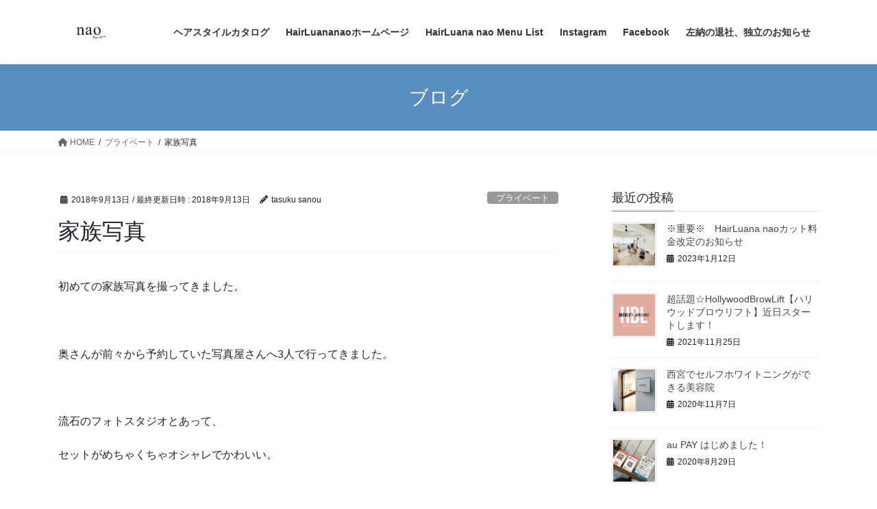

--- FILE ---
content_type: text/html; charset=UTF-8
request_url: https://sanoutasuku.com/2018/09/13/%E5%AE%B6%E6%97%8F%E5%86%99%E7%9C%9F/
body_size: 16319
content:
<!DOCTYPE html>
<html dir="ltr" lang="ja" prefix="og: https://ogp.me/ns#">
<head>
<meta charset="utf-8">
<meta http-equiv="X-UA-Compatible" content="IE=edge">
<meta name="viewport" content="width=device-width, initial-scale=1">

<title>家族写真 | 左納亮のブログです。</title>

		<!-- All in One SEO 4.9.1.1 - aioseo.com -->
	<meta name="robots" content="max-image-preview:large" />
	<meta name="author" content="tasuku sanou"/>
	<link rel="canonical" href="https://sanoutasuku.com/2018/09/13/%e5%ae%b6%e6%97%8f%e5%86%99%e7%9c%9f/" />
	<meta name="generator" content="All in One SEO (AIOSEO) 4.9.1.1" />
		<meta property="og:locale" content="ja_JP" />
		<meta property="og:site_name" content="左納亮のブログです。 | ヘアスタイルはもちろん、様々な美容関連の情報からプライベートな記事に至るまで自由なコンテンツを発信する個人メディアです。" />
		<meta property="og:type" content="article" />
		<meta property="og:title" content="家族写真 | 左納亮のブログです。" />
		<meta property="og:url" content="https://sanoutasuku.com/2018/09/13/%e5%ae%b6%e6%97%8f%e5%86%99%e7%9c%9f/" />
		<meta property="article:published_time" content="2018-09-13T13:28:04+00:00" />
		<meta property="article:modified_time" content="2018-09-13T13:29:46+00:00" />
		<meta name="twitter:card" content="summary" />
		<meta name="twitter:title" content="家族写真 | 左納亮のブログです。" />
		<script type="application/ld+json" class="aioseo-schema">
			{"@context":"https:\/\/schema.org","@graph":[{"@type":"Article","@id":"https:\/\/sanoutasuku.com\/2018\/09\/13\/%e5%ae%b6%e6%97%8f%e5%86%99%e7%9c%9f\/#article","name":"\u5bb6\u65cf\u5199\u771f | \u5de6\u7d0d\u4eae\u306e\u30d6\u30ed\u30b0\u3067\u3059\u3002","headline":"\u5bb6\u65cf\u5199\u771f","author":{"@id":"https:\/\/sanoutasuku.com\/author\/tasuku-sanou\/#author"},"publisher":{"@id":"https:\/\/sanoutasuku.com\/#organization"},"image":{"@type":"ImageObject","url":"https:\/\/sanoutasuku.com\/wp-content\/uploads\/2018\/09\/70A1BFB3-E732-4F84-B15C-2566425F3FC8.jpeg","width":2448,"height":3264},"datePublished":"2018-09-13T22:28:04+09:00","dateModified":"2018-09-13T22:29:46+09:00","inLanguage":"ja","mainEntityOfPage":{"@id":"https:\/\/sanoutasuku.com\/2018\/09\/13\/%e5%ae%b6%e6%97%8f%e5%86%99%e7%9c%9f\/#webpage"},"isPartOf":{"@id":"https:\/\/sanoutasuku.com\/2018\/09\/13\/%e5%ae%b6%e6%97%8f%e5%86%99%e7%9c%9f\/#webpage"},"articleSection":"\u30d7\u30e9\u30a4\u30d9\u30fc\u30c8"},{"@type":"BreadcrumbList","@id":"https:\/\/sanoutasuku.com\/2018\/09\/13\/%e5%ae%b6%e6%97%8f%e5%86%99%e7%9c%9f\/#breadcrumblist","itemListElement":[{"@type":"ListItem","@id":"https:\/\/sanoutasuku.com#listItem","position":1,"name":"\u30db\u30fc\u30e0","item":"https:\/\/sanoutasuku.com","nextItem":{"@type":"ListItem","@id":"https:\/\/sanoutasuku.com\/category\/%e3%83%97%e3%83%a9%e3%82%a4%e3%83%99%e3%83%bc%e3%83%88\/#listItem","name":"\u30d7\u30e9\u30a4\u30d9\u30fc\u30c8"}},{"@type":"ListItem","@id":"https:\/\/sanoutasuku.com\/category\/%e3%83%97%e3%83%a9%e3%82%a4%e3%83%99%e3%83%bc%e3%83%88\/#listItem","position":2,"name":"\u30d7\u30e9\u30a4\u30d9\u30fc\u30c8","item":"https:\/\/sanoutasuku.com\/category\/%e3%83%97%e3%83%a9%e3%82%a4%e3%83%99%e3%83%bc%e3%83%88\/","nextItem":{"@type":"ListItem","@id":"https:\/\/sanoutasuku.com\/2018\/09\/13\/%e5%ae%b6%e6%97%8f%e5%86%99%e7%9c%9f\/#listItem","name":"\u5bb6\u65cf\u5199\u771f"},"previousItem":{"@type":"ListItem","@id":"https:\/\/sanoutasuku.com#listItem","name":"\u30db\u30fc\u30e0"}},{"@type":"ListItem","@id":"https:\/\/sanoutasuku.com\/2018\/09\/13\/%e5%ae%b6%e6%97%8f%e5%86%99%e7%9c%9f\/#listItem","position":3,"name":"\u5bb6\u65cf\u5199\u771f","previousItem":{"@type":"ListItem","@id":"https:\/\/sanoutasuku.com\/category\/%e3%83%97%e3%83%a9%e3%82%a4%e3%83%99%e3%83%bc%e3%83%88\/#listItem","name":"\u30d7\u30e9\u30a4\u30d9\u30fc\u30c8"}}]},{"@type":"Organization","@id":"https:\/\/sanoutasuku.com\/#organization","name":"\u5de6\u7d0d\u4eae\u306e\u30d6\u30ed\u30b0\u3067\u3059\u3002","description":"\u30d8\u30a2\u30b9\u30bf\u30a4\u30eb\u306f\u3082\u3061\u308d\u3093\u3001\u69d8\u3005\u306a\u7f8e\u5bb9\u95a2\u9023\u306e\u60c5\u5831\u304b\u3089\u30d7\u30e9\u30a4\u30d9\u30fc\u30c8\u306a\u8a18\u4e8b\u306b\u81f3\u308b\u307e\u3067\u81ea\u7531\u306a\u30b3\u30f3\u30c6\u30f3\u30c4\u3092\u767a\u4fe1\u3059\u308b\u500b\u4eba\u30e1\u30c7\u30a3\u30a2\u3067\u3059\u3002","url":"https:\/\/sanoutasuku.com\/"},{"@type":"Person","@id":"https:\/\/sanoutasuku.com\/author\/tasuku-sanou\/#author","url":"https:\/\/sanoutasuku.com\/author\/tasuku-sanou\/","name":"tasuku sanou","image":{"@type":"ImageObject","@id":"https:\/\/sanoutasuku.com\/2018\/09\/13\/%e5%ae%b6%e6%97%8f%e5%86%99%e7%9c%9f\/#authorImage","url":"https:\/\/secure.gravatar.com\/avatar\/877d8ae604cb5553317238f33842e20c?s=96&d=mm&r=g","width":96,"height":96,"caption":"tasuku sanou"}},{"@type":"WebPage","@id":"https:\/\/sanoutasuku.com\/2018\/09\/13\/%e5%ae%b6%e6%97%8f%e5%86%99%e7%9c%9f\/#webpage","url":"https:\/\/sanoutasuku.com\/2018\/09\/13\/%e5%ae%b6%e6%97%8f%e5%86%99%e7%9c%9f\/","name":"\u5bb6\u65cf\u5199\u771f | \u5de6\u7d0d\u4eae\u306e\u30d6\u30ed\u30b0\u3067\u3059\u3002","inLanguage":"ja","isPartOf":{"@id":"https:\/\/sanoutasuku.com\/#website"},"breadcrumb":{"@id":"https:\/\/sanoutasuku.com\/2018\/09\/13\/%e5%ae%b6%e6%97%8f%e5%86%99%e7%9c%9f\/#breadcrumblist"},"author":{"@id":"https:\/\/sanoutasuku.com\/author\/tasuku-sanou\/#author"},"creator":{"@id":"https:\/\/sanoutasuku.com\/author\/tasuku-sanou\/#author"},"image":{"@type":"ImageObject","url":"https:\/\/sanoutasuku.com\/wp-content\/uploads\/2018\/09\/70A1BFB3-E732-4F84-B15C-2566425F3FC8.jpeg","@id":"https:\/\/sanoutasuku.com\/2018\/09\/13\/%e5%ae%b6%e6%97%8f%e5%86%99%e7%9c%9f\/#mainImage","width":2448,"height":3264},"primaryImageOfPage":{"@id":"https:\/\/sanoutasuku.com\/2018\/09\/13\/%e5%ae%b6%e6%97%8f%e5%86%99%e7%9c%9f\/#mainImage"},"datePublished":"2018-09-13T22:28:04+09:00","dateModified":"2018-09-13T22:29:46+09:00"},{"@type":"WebSite","@id":"https:\/\/sanoutasuku.com\/#website","url":"https:\/\/sanoutasuku.com\/","name":"\u5de6\u7d0d\u4eae\u306e\u30d6\u30ed\u30b0\u3067\u3059\u3002","description":"\u30d8\u30a2\u30b9\u30bf\u30a4\u30eb\u306f\u3082\u3061\u308d\u3093\u3001\u69d8\u3005\u306a\u7f8e\u5bb9\u95a2\u9023\u306e\u60c5\u5831\u304b\u3089\u30d7\u30e9\u30a4\u30d9\u30fc\u30c8\u306a\u8a18\u4e8b\u306b\u81f3\u308b\u307e\u3067\u81ea\u7531\u306a\u30b3\u30f3\u30c6\u30f3\u30c4\u3092\u767a\u4fe1\u3059\u308b\u500b\u4eba\u30e1\u30c7\u30a3\u30a2\u3067\u3059\u3002","inLanguage":"ja","publisher":{"@id":"https:\/\/sanoutasuku.com\/#organization"}}]}
		</script>
		<!-- All in One SEO -->

<link rel="alternate" type="application/rss+xml" title="左納亮のブログです。 &raquo; フィード" href="https://sanoutasuku.com/feed/" />
<link rel="alternate" type="application/rss+xml" title="左納亮のブログです。 &raquo; コメントフィード" href="https://sanoutasuku.com/comments/feed/" />
<link rel="alternate" type="application/rss+xml" title="左納亮のブログです。 &raquo; 家族写真 のコメントのフィード" href="https://sanoutasuku.com/2018/09/13/%e5%ae%b6%e6%97%8f%e5%86%99%e7%9c%9f/feed/" />
<meta name="description" content="初めての家族写真を撮ってきました。&nbsp;奥さんが前々から予約していた写真屋さんへ3人で行ってきました。&nbsp;流石のフォトスタジオとあって、セットがめちゃくちゃオシャレでかわいい。&nbsp;  &nbsp;はじめは娘から。メインでもある娘の写真。写真屋さんの人たちがあの手この手で娘を楽しませて笑顔を誘う。動きが神がかってました笑やはりプロの仕事は違いますね。" /><script type="text/javascript">
/* <![CDATA[ */
window._wpemojiSettings = {"baseUrl":"https:\/\/s.w.org\/images\/core\/emoji\/14.0.0\/72x72\/","ext":".png","svgUrl":"https:\/\/s.w.org\/images\/core\/emoji\/14.0.0\/svg\/","svgExt":".svg","source":{"concatemoji":"https:\/\/sanoutasuku.com\/wp-includes\/js\/wp-emoji-release.min.js?ver=6.4.4"}};
/*! This file is auto-generated */
!function(i,n){var o,s,e;function c(e){try{var t={supportTests:e,timestamp:(new Date).valueOf()};sessionStorage.setItem(o,JSON.stringify(t))}catch(e){}}function p(e,t,n){e.clearRect(0,0,e.canvas.width,e.canvas.height),e.fillText(t,0,0);var t=new Uint32Array(e.getImageData(0,0,e.canvas.width,e.canvas.height).data),r=(e.clearRect(0,0,e.canvas.width,e.canvas.height),e.fillText(n,0,0),new Uint32Array(e.getImageData(0,0,e.canvas.width,e.canvas.height).data));return t.every(function(e,t){return e===r[t]})}function u(e,t,n){switch(t){case"flag":return n(e,"\ud83c\udff3\ufe0f\u200d\u26a7\ufe0f","\ud83c\udff3\ufe0f\u200b\u26a7\ufe0f")?!1:!n(e,"\ud83c\uddfa\ud83c\uddf3","\ud83c\uddfa\u200b\ud83c\uddf3")&&!n(e,"\ud83c\udff4\udb40\udc67\udb40\udc62\udb40\udc65\udb40\udc6e\udb40\udc67\udb40\udc7f","\ud83c\udff4\u200b\udb40\udc67\u200b\udb40\udc62\u200b\udb40\udc65\u200b\udb40\udc6e\u200b\udb40\udc67\u200b\udb40\udc7f");case"emoji":return!n(e,"\ud83e\udef1\ud83c\udffb\u200d\ud83e\udef2\ud83c\udfff","\ud83e\udef1\ud83c\udffb\u200b\ud83e\udef2\ud83c\udfff")}return!1}function f(e,t,n){var r="undefined"!=typeof WorkerGlobalScope&&self instanceof WorkerGlobalScope?new OffscreenCanvas(300,150):i.createElement("canvas"),a=r.getContext("2d",{willReadFrequently:!0}),o=(a.textBaseline="top",a.font="600 32px Arial",{});return e.forEach(function(e){o[e]=t(a,e,n)}),o}function t(e){var t=i.createElement("script");t.src=e,t.defer=!0,i.head.appendChild(t)}"undefined"!=typeof Promise&&(o="wpEmojiSettingsSupports",s=["flag","emoji"],n.supports={everything:!0,everythingExceptFlag:!0},e=new Promise(function(e){i.addEventListener("DOMContentLoaded",e,{once:!0})}),new Promise(function(t){var n=function(){try{var e=JSON.parse(sessionStorage.getItem(o));if("object"==typeof e&&"number"==typeof e.timestamp&&(new Date).valueOf()<e.timestamp+604800&&"object"==typeof e.supportTests)return e.supportTests}catch(e){}return null}();if(!n){if("undefined"!=typeof Worker&&"undefined"!=typeof OffscreenCanvas&&"undefined"!=typeof URL&&URL.createObjectURL&&"undefined"!=typeof Blob)try{var e="postMessage("+f.toString()+"("+[JSON.stringify(s),u.toString(),p.toString()].join(",")+"));",r=new Blob([e],{type:"text/javascript"}),a=new Worker(URL.createObjectURL(r),{name:"wpTestEmojiSupports"});return void(a.onmessage=function(e){c(n=e.data),a.terminate(),t(n)})}catch(e){}c(n=f(s,u,p))}t(n)}).then(function(e){for(var t in e)n.supports[t]=e[t],n.supports.everything=n.supports.everything&&n.supports[t],"flag"!==t&&(n.supports.everythingExceptFlag=n.supports.everythingExceptFlag&&n.supports[t]);n.supports.everythingExceptFlag=n.supports.everythingExceptFlag&&!n.supports.flag,n.DOMReady=!1,n.readyCallback=function(){n.DOMReady=!0}}).then(function(){return e}).then(function(){var e;n.supports.everything||(n.readyCallback(),(e=n.source||{}).concatemoji?t(e.concatemoji):e.wpemoji&&e.twemoji&&(t(e.twemoji),t(e.wpemoji)))}))}((window,document),window._wpemojiSettings);
/* ]]> */
</script>
<link rel='stylesheet' id='vkExUnit_common_style-css' href='https://sanoutasuku.com/wp-content/plugins/vk-all-in-one-expansion-unit/assets/css/vkExUnit_style.css?ver=9.105.1.0' type='text/css' media='all' />
<style id='vkExUnit_common_style-inline-css' type='text/css'>
:root {--ver_page_top_button_url:url(https://sanoutasuku.com/wp-content/plugins/vk-all-in-one-expansion-unit/assets/images/to-top-btn-icon.svg);}@font-face {font-weight: normal;font-style: normal;font-family: "vk_sns";src: url("https://sanoutasuku.com/wp-content/plugins/vk-all-in-one-expansion-unit/inc/sns/icons/fonts/vk_sns.eot?-bq20cj");src: url("https://sanoutasuku.com/wp-content/plugins/vk-all-in-one-expansion-unit/inc/sns/icons/fonts/vk_sns.eot?#iefix-bq20cj") format("embedded-opentype"),url("https://sanoutasuku.com/wp-content/plugins/vk-all-in-one-expansion-unit/inc/sns/icons/fonts/vk_sns.woff?-bq20cj") format("woff"),url("https://sanoutasuku.com/wp-content/plugins/vk-all-in-one-expansion-unit/inc/sns/icons/fonts/vk_sns.ttf?-bq20cj") format("truetype"),url("https://sanoutasuku.com/wp-content/plugins/vk-all-in-one-expansion-unit/inc/sns/icons/fonts/vk_sns.svg?-bq20cj#vk_sns") format("svg");}
.veu_promotion-alert__content--text {border: 1px solid rgba(0,0,0,0.125);padding: 0.5em 1em;border-radius: var(--vk-size-radius);margin-bottom: var(--vk-margin-block-bottom);font-size: 0.875rem;}/* Alert Content部分に段落タグを入れた場合に最後の段落の余白を0にする */.veu_promotion-alert__content--text p:last-of-type{margin-bottom:0;margin-top: 0;}
</style>
<style id='wp-emoji-styles-inline-css' type='text/css'>

	img.wp-smiley, img.emoji {
		display: inline !important;
		border: none !important;
		box-shadow: none !important;
		height: 1em !important;
		width: 1em !important;
		margin: 0 0.07em !important;
		vertical-align: -0.1em !important;
		background: none !important;
		padding: 0 !important;
	}
</style>
<link rel='stylesheet' id='wp-block-library-css' href='https://sanoutasuku.com/wp-includes/css/dist/block-library/style.min.css?ver=6.4.4' type='text/css' media='all' />
<style id='wp-block-library-inline-css' type='text/css'>
.vk-cols--reverse{flex-direction:row-reverse}.vk-cols--hasbtn{margin-bottom:0}.vk-cols--hasbtn>.row>.vk_gridColumn_item,.vk-cols--hasbtn>.wp-block-column{position:relative;padding-bottom:3em}.vk-cols--hasbtn>.row>.vk_gridColumn_item>.wp-block-buttons,.vk-cols--hasbtn>.row>.vk_gridColumn_item>.vk_button,.vk-cols--hasbtn>.wp-block-column>.wp-block-buttons,.vk-cols--hasbtn>.wp-block-column>.vk_button{position:absolute;bottom:0;width:100%}.vk-cols--fit.wp-block-columns{gap:0}.vk-cols--fit.wp-block-columns,.vk-cols--fit.wp-block-columns:not(.is-not-stacked-on-mobile){margin-top:0;margin-bottom:0;justify-content:space-between}.vk-cols--fit.wp-block-columns>.wp-block-column *:last-child,.vk-cols--fit.wp-block-columns:not(.is-not-stacked-on-mobile)>.wp-block-column *:last-child{margin-bottom:0}.vk-cols--fit.wp-block-columns>.wp-block-column>.wp-block-cover,.vk-cols--fit.wp-block-columns:not(.is-not-stacked-on-mobile)>.wp-block-column>.wp-block-cover{margin-top:0}.vk-cols--fit.wp-block-columns.has-background,.vk-cols--fit.wp-block-columns:not(.is-not-stacked-on-mobile).has-background{padding:0}@media(max-width: 599px){.vk-cols--fit.wp-block-columns:not(.has-background)>.wp-block-column:not(.has-background),.vk-cols--fit.wp-block-columns:not(.is-not-stacked-on-mobile):not(.has-background)>.wp-block-column:not(.has-background){padding-left:0 !important;padding-right:0 !important}}@media(min-width: 782px){.vk-cols--fit.wp-block-columns .block-editor-block-list__block.wp-block-column:not(:first-child),.vk-cols--fit.wp-block-columns>.wp-block-column:not(:first-child),.vk-cols--fit.wp-block-columns:not(.is-not-stacked-on-mobile) .block-editor-block-list__block.wp-block-column:not(:first-child),.vk-cols--fit.wp-block-columns:not(.is-not-stacked-on-mobile)>.wp-block-column:not(:first-child){margin-left:0}}@media(min-width: 600px)and (max-width: 781px){.vk-cols--fit.wp-block-columns .wp-block-column:nth-child(2n),.vk-cols--fit.wp-block-columns:not(.is-not-stacked-on-mobile) .wp-block-column:nth-child(2n){margin-left:0}.vk-cols--fit.wp-block-columns .wp-block-column:not(:only-child),.vk-cols--fit.wp-block-columns:not(.is-not-stacked-on-mobile) .wp-block-column:not(:only-child){flex-basis:50% !important}}.vk-cols--fit--gap1.wp-block-columns{gap:1px}@media(min-width: 600px)and (max-width: 781px){.vk-cols--fit--gap1.wp-block-columns .wp-block-column:not(:only-child){flex-basis:calc(50% - 1px) !important}}.vk-cols--fit.vk-cols--grid>.block-editor-block-list__block,.vk-cols--fit.vk-cols--grid>.wp-block-column,.vk-cols--fit.vk-cols--grid:not(.is-not-stacked-on-mobile)>.block-editor-block-list__block,.vk-cols--fit.vk-cols--grid:not(.is-not-stacked-on-mobile)>.wp-block-column{flex-basis:50%;box-sizing:border-box}@media(max-width: 599px){.vk-cols--fit.vk-cols--grid.vk-cols--grid--alignfull>.wp-block-column:nth-child(2)>.wp-block-cover,.vk-cols--fit.vk-cols--grid.vk-cols--grid--alignfull>.wp-block-column:nth-child(2)>.vk_outer,.vk-cols--fit.vk-cols--grid:not(.is-not-stacked-on-mobile).vk-cols--grid--alignfull>.wp-block-column:nth-child(2)>.wp-block-cover,.vk-cols--fit.vk-cols--grid:not(.is-not-stacked-on-mobile).vk-cols--grid--alignfull>.wp-block-column:nth-child(2)>.vk_outer{width:100vw;margin-right:calc((100% - 100vw)/2);margin-left:calc((100% - 100vw)/2)}}@media(min-width: 600px){.vk-cols--fit.vk-cols--grid.vk-cols--grid--alignfull>.wp-block-column:nth-child(2)>.wp-block-cover,.vk-cols--fit.vk-cols--grid.vk-cols--grid--alignfull>.wp-block-column:nth-child(2)>.vk_outer,.vk-cols--fit.vk-cols--grid:not(.is-not-stacked-on-mobile).vk-cols--grid--alignfull>.wp-block-column:nth-child(2)>.wp-block-cover,.vk-cols--fit.vk-cols--grid:not(.is-not-stacked-on-mobile).vk-cols--grid--alignfull>.wp-block-column:nth-child(2)>.vk_outer{margin-right:calc(100% - 50vw);width:50vw}}@media(min-width: 600px){.vk-cols--fit.vk-cols--grid.vk-cols--grid--alignfull.vk-cols--reverse>.wp-block-column,.vk-cols--fit.vk-cols--grid:not(.is-not-stacked-on-mobile).vk-cols--grid--alignfull.vk-cols--reverse>.wp-block-column{margin-left:0;margin-right:0}.vk-cols--fit.vk-cols--grid.vk-cols--grid--alignfull.vk-cols--reverse>.wp-block-column:nth-child(2)>.wp-block-cover,.vk-cols--fit.vk-cols--grid.vk-cols--grid--alignfull.vk-cols--reverse>.wp-block-column:nth-child(2)>.vk_outer,.vk-cols--fit.vk-cols--grid:not(.is-not-stacked-on-mobile).vk-cols--grid--alignfull.vk-cols--reverse>.wp-block-column:nth-child(2)>.wp-block-cover,.vk-cols--fit.vk-cols--grid:not(.is-not-stacked-on-mobile).vk-cols--grid--alignfull.vk-cols--reverse>.wp-block-column:nth-child(2)>.vk_outer{margin-left:calc(100% - 50vw)}}.vk-cols--menu h2,.vk-cols--menu h3,.vk-cols--menu h4,.vk-cols--menu h5{margin-bottom:.2em;text-shadow:#000 0 0 10px}.vk-cols--menu h2:first-child,.vk-cols--menu h3:first-child,.vk-cols--menu h4:first-child,.vk-cols--menu h5:first-child{margin-top:0}.vk-cols--menu p{margin-bottom:1rem;text-shadow:#000 0 0 10px}.vk-cols--menu .wp-block-cover__inner-container:last-child{margin-bottom:0}.vk-cols--fitbnrs .wp-block-column .wp-block-cover:hover img{filter:unset}.vk-cols--fitbnrs .wp-block-column .wp-block-cover:hover{background-color:unset}.vk-cols--fitbnrs .wp-block-column .wp-block-cover:hover .wp-block-cover__image-background{filter:unset !important}.vk-cols--fitbnrs .wp-block-cover .wp-block-cover__inner-container{position:absolute;height:100%;width:100%}.vk-cols--fitbnrs .vk_button{height:100%;margin:0}.vk-cols--fitbnrs .vk_button .vk_button_btn,.vk-cols--fitbnrs .vk_button .btn{height:100%;width:100%;border:none;box-shadow:none;background-color:unset !important;transition:unset}.vk-cols--fitbnrs .vk_button .vk_button_btn:hover,.vk-cols--fitbnrs .vk_button .btn:hover{transition:unset}.vk-cols--fitbnrs .vk_button .vk_button_btn:after,.vk-cols--fitbnrs .vk_button .btn:after{border:none}.vk-cols--fitbnrs .vk_button .vk_button_link_txt{width:100%;position:absolute;top:50%;left:50%;transform:translateY(-50%) translateX(-50%);font-size:2rem;text-shadow:#000 0 0 10px}.vk-cols--fitbnrs .vk_button .vk_button_link_subCaption{width:100%;position:absolute;top:calc(50% + 2.2em);left:50%;transform:translateY(-50%) translateX(-50%);text-shadow:#000 0 0 10px}@media(min-width: 992px){.vk-cols--media.wp-block-columns{gap:3rem}}.vk-fit-map figure{margin-bottom:0}.vk-fit-map iframe{position:relative;margin-bottom:0;display:block;max-height:400px;width:100vw}.vk-fit-map:is(.alignfull,.alignwide) div{max-width:100%}.vk-table--th--width25 :where(tr>*:first-child){width:25%}.vk-table--th--width30 :where(tr>*:first-child){width:30%}.vk-table--th--width35 :where(tr>*:first-child){width:35%}.vk-table--th--width40 :where(tr>*:first-child){width:40%}.vk-table--th--bg-bright :where(tr>*:first-child){background-color:var(--wp--preset--color--bg-secondary, rgba(0, 0, 0, 0.05))}@media(max-width: 599px){.vk-table--mobile-block :is(th,td){width:100%;display:block}.vk-table--mobile-block.wp-block-table table :is(th,td){border-top:none}}.vk-table--width--th25 :where(tr>*:first-child){width:25%}.vk-table--width--th30 :where(tr>*:first-child){width:30%}.vk-table--width--th35 :where(tr>*:first-child){width:35%}.vk-table--width--th40 :where(tr>*:first-child){width:40%}.no-margin{margin:0}@media(max-width: 599px){.wp-block-image.vk-aligncenter--mobile>.alignright{float:none;margin-left:auto;margin-right:auto}.vk-no-padding-horizontal--mobile{padding-left:0 !important;padding-right:0 !important}}
</style>
<link rel='stylesheet' id='aioseo/css/src/vue/standalone/blocks/table-of-contents/global.scss-css' href='https://sanoutasuku.com/wp-content/plugins/all-in-one-seo-pack/dist/Lite/assets/css/table-of-contents/global.e90f6d47.css?ver=4.9.1.1' type='text/css' media='all' />
<style id='classic-theme-styles-inline-css' type='text/css'>
/*! This file is auto-generated */
.wp-block-button__link{color:#fff;background-color:#32373c;border-radius:9999px;box-shadow:none;text-decoration:none;padding:calc(.667em + 2px) calc(1.333em + 2px);font-size:1.125em}.wp-block-file__button{background:#32373c;color:#fff;text-decoration:none}
</style>
<style id='global-styles-inline-css' type='text/css'>
body{--wp--preset--color--black: #000000;--wp--preset--color--cyan-bluish-gray: #abb8c3;--wp--preset--color--white: #ffffff;--wp--preset--color--pale-pink: #f78da7;--wp--preset--color--vivid-red: #cf2e2e;--wp--preset--color--luminous-vivid-orange: #ff6900;--wp--preset--color--luminous-vivid-amber: #fcb900;--wp--preset--color--light-green-cyan: #7bdcb5;--wp--preset--color--vivid-green-cyan: #00d084;--wp--preset--color--pale-cyan-blue: #8ed1fc;--wp--preset--color--vivid-cyan-blue: #0693e3;--wp--preset--color--vivid-purple: #9b51e0;--wp--preset--gradient--vivid-cyan-blue-to-vivid-purple: linear-gradient(135deg,rgba(6,147,227,1) 0%,rgb(155,81,224) 100%);--wp--preset--gradient--light-green-cyan-to-vivid-green-cyan: linear-gradient(135deg,rgb(122,220,180) 0%,rgb(0,208,130) 100%);--wp--preset--gradient--luminous-vivid-amber-to-luminous-vivid-orange: linear-gradient(135deg,rgba(252,185,0,1) 0%,rgba(255,105,0,1) 100%);--wp--preset--gradient--luminous-vivid-orange-to-vivid-red: linear-gradient(135deg,rgba(255,105,0,1) 0%,rgb(207,46,46) 100%);--wp--preset--gradient--very-light-gray-to-cyan-bluish-gray: linear-gradient(135deg,rgb(238,238,238) 0%,rgb(169,184,195) 100%);--wp--preset--gradient--cool-to-warm-spectrum: linear-gradient(135deg,rgb(74,234,220) 0%,rgb(151,120,209) 20%,rgb(207,42,186) 40%,rgb(238,44,130) 60%,rgb(251,105,98) 80%,rgb(254,248,76) 100%);--wp--preset--gradient--blush-light-purple: linear-gradient(135deg,rgb(255,206,236) 0%,rgb(152,150,240) 100%);--wp--preset--gradient--blush-bordeaux: linear-gradient(135deg,rgb(254,205,165) 0%,rgb(254,45,45) 50%,rgb(107,0,62) 100%);--wp--preset--gradient--luminous-dusk: linear-gradient(135deg,rgb(255,203,112) 0%,rgb(199,81,192) 50%,rgb(65,88,208) 100%);--wp--preset--gradient--pale-ocean: linear-gradient(135deg,rgb(255,245,203) 0%,rgb(182,227,212) 50%,rgb(51,167,181) 100%);--wp--preset--gradient--electric-grass: linear-gradient(135deg,rgb(202,248,128) 0%,rgb(113,206,126) 100%);--wp--preset--gradient--midnight: linear-gradient(135deg,rgb(2,3,129) 0%,rgb(40,116,252) 100%);--wp--preset--font-size--small: 13px;--wp--preset--font-size--medium: 20px;--wp--preset--font-size--large: 36px;--wp--preset--font-size--x-large: 42px;--wp--preset--spacing--20: 0.44rem;--wp--preset--spacing--30: 0.67rem;--wp--preset--spacing--40: 1rem;--wp--preset--spacing--50: 1.5rem;--wp--preset--spacing--60: 2.25rem;--wp--preset--spacing--70: 3.38rem;--wp--preset--spacing--80: 5.06rem;--wp--preset--shadow--natural: 6px 6px 9px rgba(0, 0, 0, 0.2);--wp--preset--shadow--deep: 12px 12px 50px rgba(0, 0, 0, 0.4);--wp--preset--shadow--sharp: 6px 6px 0px rgba(0, 0, 0, 0.2);--wp--preset--shadow--outlined: 6px 6px 0px -3px rgba(255, 255, 255, 1), 6px 6px rgba(0, 0, 0, 1);--wp--preset--shadow--crisp: 6px 6px 0px rgba(0, 0, 0, 1);}:where(.is-layout-flex){gap: 0.5em;}:where(.is-layout-grid){gap: 0.5em;}body .is-layout-flow > .alignleft{float: left;margin-inline-start: 0;margin-inline-end: 2em;}body .is-layout-flow > .alignright{float: right;margin-inline-start: 2em;margin-inline-end: 0;}body .is-layout-flow > .aligncenter{margin-left: auto !important;margin-right: auto !important;}body .is-layout-constrained > .alignleft{float: left;margin-inline-start: 0;margin-inline-end: 2em;}body .is-layout-constrained > .alignright{float: right;margin-inline-start: 2em;margin-inline-end: 0;}body .is-layout-constrained > .aligncenter{margin-left: auto !important;margin-right: auto !important;}body .is-layout-constrained > :where(:not(.alignleft):not(.alignright):not(.alignfull)){max-width: var(--wp--style--global--content-size);margin-left: auto !important;margin-right: auto !important;}body .is-layout-constrained > .alignwide{max-width: var(--wp--style--global--wide-size);}body .is-layout-flex{display: flex;}body .is-layout-flex{flex-wrap: wrap;align-items: center;}body .is-layout-flex > *{margin: 0;}body .is-layout-grid{display: grid;}body .is-layout-grid > *{margin: 0;}:where(.wp-block-columns.is-layout-flex){gap: 2em;}:where(.wp-block-columns.is-layout-grid){gap: 2em;}:where(.wp-block-post-template.is-layout-flex){gap: 1.25em;}:where(.wp-block-post-template.is-layout-grid){gap: 1.25em;}.has-black-color{color: var(--wp--preset--color--black) !important;}.has-cyan-bluish-gray-color{color: var(--wp--preset--color--cyan-bluish-gray) !important;}.has-white-color{color: var(--wp--preset--color--white) !important;}.has-pale-pink-color{color: var(--wp--preset--color--pale-pink) !important;}.has-vivid-red-color{color: var(--wp--preset--color--vivid-red) !important;}.has-luminous-vivid-orange-color{color: var(--wp--preset--color--luminous-vivid-orange) !important;}.has-luminous-vivid-amber-color{color: var(--wp--preset--color--luminous-vivid-amber) !important;}.has-light-green-cyan-color{color: var(--wp--preset--color--light-green-cyan) !important;}.has-vivid-green-cyan-color{color: var(--wp--preset--color--vivid-green-cyan) !important;}.has-pale-cyan-blue-color{color: var(--wp--preset--color--pale-cyan-blue) !important;}.has-vivid-cyan-blue-color{color: var(--wp--preset--color--vivid-cyan-blue) !important;}.has-vivid-purple-color{color: var(--wp--preset--color--vivid-purple) !important;}.has-black-background-color{background-color: var(--wp--preset--color--black) !important;}.has-cyan-bluish-gray-background-color{background-color: var(--wp--preset--color--cyan-bluish-gray) !important;}.has-white-background-color{background-color: var(--wp--preset--color--white) !important;}.has-pale-pink-background-color{background-color: var(--wp--preset--color--pale-pink) !important;}.has-vivid-red-background-color{background-color: var(--wp--preset--color--vivid-red) !important;}.has-luminous-vivid-orange-background-color{background-color: var(--wp--preset--color--luminous-vivid-orange) !important;}.has-luminous-vivid-amber-background-color{background-color: var(--wp--preset--color--luminous-vivid-amber) !important;}.has-light-green-cyan-background-color{background-color: var(--wp--preset--color--light-green-cyan) !important;}.has-vivid-green-cyan-background-color{background-color: var(--wp--preset--color--vivid-green-cyan) !important;}.has-pale-cyan-blue-background-color{background-color: var(--wp--preset--color--pale-cyan-blue) !important;}.has-vivid-cyan-blue-background-color{background-color: var(--wp--preset--color--vivid-cyan-blue) !important;}.has-vivid-purple-background-color{background-color: var(--wp--preset--color--vivid-purple) !important;}.has-black-border-color{border-color: var(--wp--preset--color--black) !important;}.has-cyan-bluish-gray-border-color{border-color: var(--wp--preset--color--cyan-bluish-gray) !important;}.has-white-border-color{border-color: var(--wp--preset--color--white) !important;}.has-pale-pink-border-color{border-color: var(--wp--preset--color--pale-pink) !important;}.has-vivid-red-border-color{border-color: var(--wp--preset--color--vivid-red) !important;}.has-luminous-vivid-orange-border-color{border-color: var(--wp--preset--color--luminous-vivid-orange) !important;}.has-luminous-vivid-amber-border-color{border-color: var(--wp--preset--color--luminous-vivid-amber) !important;}.has-light-green-cyan-border-color{border-color: var(--wp--preset--color--light-green-cyan) !important;}.has-vivid-green-cyan-border-color{border-color: var(--wp--preset--color--vivid-green-cyan) !important;}.has-pale-cyan-blue-border-color{border-color: var(--wp--preset--color--pale-cyan-blue) !important;}.has-vivid-cyan-blue-border-color{border-color: var(--wp--preset--color--vivid-cyan-blue) !important;}.has-vivid-purple-border-color{border-color: var(--wp--preset--color--vivid-purple) !important;}.has-vivid-cyan-blue-to-vivid-purple-gradient-background{background: var(--wp--preset--gradient--vivid-cyan-blue-to-vivid-purple) !important;}.has-light-green-cyan-to-vivid-green-cyan-gradient-background{background: var(--wp--preset--gradient--light-green-cyan-to-vivid-green-cyan) !important;}.has-luminous-vivid-amber-to-luminous-vivid-orange-gradient-background{background: var(--wp--preset--gradient--luminous-vivid-amber-to-luminous-vivid-orange) !important;}.has-luminous-vivid-orange-to-vivid-red-gradient-background{background: var(--wp--preset--gradient--luminous-vivid-orange-to-vivid-red) !important;}.has-very-light-gray-to-cyan-bluish-gray-gradient-background{background: var(--wp--preset--gradient--very-light-gray-to-cyan-bluish-gray) !important;}.has-cool-to-warm-spectrum-gradient-background{background: var(--wp--preset--gradient--cool-to-warm-spectrum) !important;}.has-blush-light-purple-gradient-background{background: var(--wp--preset--gradient--blush-light-purple) !important;}.has-blush-bordeaux-gradient-background{background: var(--wp--preset--gradient--blush-bordeaux) !important;}.has-luminous-dusk-gradient-background{background: var(--wp--preset--gradient--luminous-dusk) !important;}.has-pale-ocean-gradient-background{background: var(--wp--preset--gradient--pale-ocean) !important;}.has-electric-grass-gradient-background{background: var(--wp--preset--gradient--electric-grass) !important;}.has-midnight-gradient-background{background: var(--wp--preset--gradient--midnight) !important;}.has-small-font-size{font-size: var(--wp--preset--font-size--small) !important;}.has-medium-font-size{font-size: var(--wp--preset--font-size--medium) !important;}.has-large-font-size{font-size: var(--wp--preset--font-size--large) !important;}.has-x-large-font-size{font-size: var(--wp--preset--font-size--x-large) !important;}
.wp-block-navigation a:where(:not(.wp-element-button)){color: inherit;}
:where(.wp-block-post-template.is-layout-flex){gap: 1.25em;}:where(.wp-block-post-template.is-layout-grid){gap: 1.25em;}
:where(.wp-block-columns.is-layout-flex){gap: 2em;}:where(.wp-block-columns.is-layout-grid){gap: 2em;}
.wp-block-pullquote{font-size: 1.5em;line-height: 1.6;}
</style>
<link rel='stylesheet' id='sb-type-std-css' href='https://sanoutasuku.com/wp-content/plugins/speech-bubble/css/sb-type-std.css?ver=6.4.4' type='text/css' media='all' />
<link rel='stylesheet' id='sb-type-fb-css' href='https://sanoutasuku.com/wp-content/plugins/speech-bubble/css/sb-type-fb.css?ver=6.4.4' type='text/css' media='all' />
<link rel='stylesheet' id='sb-type-fb-flat-css' href='https://sanoutasuku.com/wp-content/plugins/speech-bubble/css/sb-type-fb-flat.css?ver=6.4.4' type='text/css' media='all' />
<link rel='stylesheet' id='sb-type-ln-css' href='https://sanoutasuku.com/wp-content/plugins/speech-bubble/css/sb-type-ln.css?ver=6.4.4' type='text/css' media='all' />
<link rel='stylesheet' id='sb-type-ln-flat-css' href='https://sanoutasuku.com/wp-content/plugins/speech-bubble/css/sb-type-ln-flat.css?ver=6.4.4' type='text/css' media='all' />
<link rel='stylesheet' id='sb-type-pink-css' href='https://sanoutasuku.com/wp-content/plugins/speech-bubble/css/sb-type-pink.css?ver=6.4.4' type='text/css' media='all' />
<link rel='stylesheet' id='sb-type-rtail-css' href='https://sanoutasuku.com/wp-content/plugins/speech-bubble/css/sb-type-rtail.css?ver=6.4.4' type='text/css' media='all' />
<link rel='stylesheet' id='sb-type-drop-css' href='https://sanoutasuku.com/wp-content/plugins/speech-bubble/css/sb-type-drop.css?ver=6.4.4' type='text/css' media='all' />
<link rel='stylesheet' id='sb-type-think-css' href='https://sanoutasuku.com/wp-content/plugins/speech-bubble/css/sb-type-think.css?ver=6.4.4' type='text/css' media='all' />
<link rel='stylesheet' id='sb-no-br-css' href='https://sanoutasuku.com/wp-content/plugins/speech-bubble/css/sb-no-br.css?ver=6.4.4' type='text/css' media='all' />
<link rel='stylesheet' id='bootstrap-4-style-css' href='https://sanoutasuku.com/wp-content/themes/lightning/_g2/library/bootstrap-4/css/bootstrap.min.css?ver=4.5.0' type='text/css' media='all' />
<link rel='stylesheet' id='lightning-common-style-css' href='https://sanoutasuku.com/wp-content/themes/lightning/_g2/assets/css/common.css?ver=15.20.1' type='text/css' media='all' />
<style id='lightning-common-style-inline-css' type='text/css'>
/* vk-mobile-nav */:root {--vk-mobile-nav-menu-btn-bg-src: url("https://sanoutasuku.com/wp-content/themes/lightning/_g2/inc/vk-mobile-nav/package/images/vk-menu-btn-black.svg");--vk-mobile-nav-menu-btn-close-bg-src: url("https://sanoutasuku.com/wp-content/themes/lightning/_g2/inc/vk-mobile-nav/package/images/vk-menu-close-black.svg");--vk-menu-acc-icon-open-black-bg-src: url("https://sanoutasuku.com/wp-content/themes/lightning/_g2/inc/vk-mobile-nav/package/images/vk-menu-acc-icon-open-black.svg");--vk-menu-acc-icon-open-white-bg-src: url("https://sanoutasuku.com/wp-content/themes/lightning/_g2/inc/vk-mobile-nav/package/images/vk-menu-acc-icon-open-white.svg");--vk-menu-acc-icon-close-black-bg-src: url("https://sanoutasuku.com/wp-content/themes/lightning/_g2/inc/vk-mobile-nav/package/images/vk-menu-close-black.svg");--vk-menu-acc-icon-close-white-bg-src: url("https://sanoutasuku.com/wp-content/themes/lightning/_g2/inc/vk-mobile-nav/package/images/vk-menu-close-white.svg");}
</style>
<link rel='stylesheet' id='lightning-design-style-css' href='https://sanoutasuku.com/wp-content/themes/lightning/_g2/design-skin/origin2/css/style.css?ver=15.20.1' type='text/css' media='all' />
<style id='lightning-design-style-inline-css' type='text/css'>
:root {--color-key:#578dbf;--wp--preset--color--vk-color-primary:#578dbf;--color-key-dark:#135996;}
/* ltg common custom */:root {--vk-menu-acc-btn-border-color:#333;--vk-color-primary:#578dbf;--vk-color-primary-dark:#135996;--vk-color-primary-vivid:#609bd2;--color-key:#578dbf;--wp--preset--color--vk-color-primary:#578dbf;--color-key-dark:#135996;}.veu_color_txt_key { color:#135996 ; }.veu_color_bg_key { background-color:#135996 ; }.veu_color_border_key { border-color:#135996 ; }.btn-default { border-color:#578dbf;color:#578dbf;}.btn-default:focus,.btn-default:hover { border-color:#578dbf;background-color: #578dbf; }.wp-block-search__button,.btn-primary { background-color:#578dbf;border-color:#135996; }.wp-block-search__button:focus,.wp-block-search__button:hover,.btn-primary:not(:disabled):not(.disabled):active,.btn-primary:focus,.btn-primary:hover { background-color:#135996;border-color:#578dbf; }.btn-outline-primary { color : #578dbf ; border-color:#578dbf; }.btn-outline-primary:not(:disabled):not(.disabled):active,.btn-outline-primary:focus,.btn-outline-primary:hover { color : #fff; background-color:#578dbf;border-color:#135996; }a { color:#337ab7; }
.tagcloud a:before { font-family: "Font Awesome 5 Free";content: "\f02b";font-weight: bold; }
.media .media-body .media-heading a:hover { color:#578dbf; }@media (min-width: 768px){.gMenu > li:before,.gMenu > li.menu-item-has-children::after { border-bottom-color:#135996 }.gMenu li li { background-color:#135996 }.gMenu li li a:hover { background-color:#578dbf; }} /* @media (min-width: 768px) */.page-header { background-color:#578dbf; }h2,.mainSection-title { border-top-color:#578dbf; }h3:after,.subSection-title:after { border-bottom-color:#578dbf; }ul.page-numbers li span.page-numbers.current,.page-link dl .post-page-numbers.current { background-color:#578dbf; }.pager li > a { border-color:#578dbf;color:#578dbf;}.pager li > a:hover { background-color:#578dbf;color:#fff;}.siteFooter { border-top-color:#578dbf; }dt { border-left-color:#578dbf; }:root {--g_nav_main_acc_icon_open_url:url(https://sanoutasuku.com/wp-content/themes/lightning/_g2/inc/vk-mobile-nav/package/images/vk-menu-acc-icon-open-black.svg);--g_nav_main_acc_icon_close_url: url(https://sanoutasuku.com/wp-content/themes/lightning/_g2/inc/vk-mobile-nav/package/images/vk-menu-close-black.svg);--g_nav_sub_acc_icon_open_url: url(https://sanoutasuku.com/wp-content/themes/lightning/_g2/inc/vk-mobile-nav/package/images/vk-menu-acc-icon-open-white.svg);--g_nav_sub_acc_icon_close_url: url(https://sanoutasuku.com/wp-content/themes/lightning/_g2/inc/vk-mobile-nav/package/images/vk-menu-close-white.svg);}
</style>
<link rel='stylesheet' id='veu-cta-css' href='https://sanoutasuku.com/wp-content/plugins/vk-all-in-one-expansion-unit/inc/call-to-action/package/assets/css/style.css?ver=9.105.1.0' type='text/css' media='all' />
<link rel='stylesheet' id='lightning-theme-style-css' href='https://sanoutasuku.com/wp-content/themes/lightning/style.css?ver=15.20.1' type='text/css' media='all' />
<style id='lightning-theme-style-inline-css' type='text/css'>

			.prBlock_icon_outer { border:1px solid #578dbf; }
			.prBlock_icon { color:#578dbf; }
		
</style>
<link rel='stylesheet' id='vk-font-awesome-css' href='https://sanoutasuku.com/wp-content/themes/lightning/vendor/vektor-inc/font-awesome-versions/src/versions/6/css/all.min.css?ver=6.4.2' type='text/css' media='all' />
<script type="text/javascript" src="https://sanoutasuku.com/wp-includes/js/jquery/jquery.min.js?ver=3.7.1" id="jquery-core-js"></script>
<script type="text/javascript" src="https://sanoutasuku.com/wp-includes/js/jquery/jquery-migrate.min.js?ver=3.4.1" id="jquery-migrate-js"></script>
<link rel="https://api.w.org/" href="https://sanoutasuku.com/wp-json/" /><link rel="alternate" type="application/json" href="https://sanoutasuku.com/wp-json/wp/v2/posts/587" /><link rel="EditURI" type="application/rsd+xml" title="RSD" href="https://sanoutasuku.com/xmlrpc.php?rsd" />
<meta name="generator" content="WordPress 6.4.4" />
<link rel='shortlink' href='https://sanoutasuku.com/?p=587' />
<link rel="alternate" type="application/json+oembed" href="https://sanoutasuku.com/wp-json/oembed/1.0/embed?url=https%3A%2F%2Fsanoutasuku.com%2F2018%2F09%2F13%2F%25e5%25ae%25b6%25e6%2597%258f%25e5%2586%2599%25e7%259c%259f%2F" />
<link rel="alternate" type="text/xml+oembed" href="https://sanoutasuku.com/wp-json/oembed/1.0/embed?url=https%3A%2F%2Fsanoutasuku.com%2F2018%2F09%2F13%2F%25e5%25ae%25b6%25e6%2597%258f%25e5%2586%2599%25e7%259c%259f%2F&#038;format=xml" />
<style id="lightning-color-custom-for-plugins" type="text/css">/* ltg theme common */.color_key_bg,.color_key_bg_hover:hover{background-color: #578dbf;}.color_key_txt,.color_key_txt_hover:hover{color: #578dbf;}.color_key_border,.color_key_border_hover:hover{border-color: #578dbf;}.color_key_dark_bg,.color_key_dark_bg_hover:hover{background-color: #135996;}.color_key_dark_txt,.color_key_dark_txt_hover:hover{color: #135996;}.color_key_dark_border,.color_key_dark_border_hover:hover{border-color: #135996;}</style><link rel="amphtml" href="https://sanoutasuku.com/2018/09/13/%E5%AE%B6%E6%97%8F%E5%86%99%E7%9C%9F/amp/"><link rel="icon" href="https://sanoutasuku.com/wp-content/uploads/2018/06/cropped-IMG_5998-1-32x32.jpg" sizes="32x32" />
<link rel="icon" href="https://sanoutasuku.com/wp-content/uploads/2018/06/cropped-IMG_5998-1-192x192.jpg" sizes="192x192" />
<link rel="apple-touch-icon" href="https://sanoutasuku.com/wp-content/uploads/2018/06/cropped-IMG_5998-1-180x180.jpg" />
<meta name="msapplication-TileImage" content="https://sanoutasuku.com/wp-content/uploads/2018/06/cropped-IMG_5998-1-270x270.jpg" />
<!-- [ VK All in One Expansion Unit Article Structure Data ] --><script type="application/ld+json">{"@context":"https://schema.org/","@type":"Article","headline":"家族写真","image":"https://sanoutasuku.com/wp-content/uploads/2018/09/70A1BFB3-E732-4F84-B15C-2566425F3FC8-320x180.jpeg","datePublished":"2018-09-13T22:28:04+09:00","dateModified":"2018-09-13T22:29:46+09:00","author":{"@type":"","name":"tasuku sanou","url":"https://sanoutasuku.com/","sameAs":""}}</script><!-- [ / VK All in One Expansion Unit Article Structure Data ] -->
</head>
<body class="post-template-default single single-post postid-587 single-format-standard sidebar-fix sidebar-fix-priority-top bootstrap4 device-pc fa_v6_css post-name-%e5%ae%b6%e6%97%8f%e5%86%99%e7%9c%9f post-type-post">
<a class="skip-link screen-reader-text" href="#main">コンテンツへスキップ</a>
<a class="skip-link screen-reader-text" href="#vk-mobile-nav">ナビゲーションに移動</a>
<header class="siteHeader">
		<div class="container siteHeadContainer">
		<div class="navbar-header">
						<p class="navbar-brand siteHeader_logo">
			<a href="https://sanoutasuku.com/">
				<span><img src="https://sanoutasuku.com/wp-content/uploads/2018/10/DDF12035-9A36-4628-B191-4BC6CE4DF899.jpeg" alt="左納亮のブログです。" /></span>
			</a>
			</p>
					</div>

					<div id="gMenu_outer" class="gMenu_outer">
				<nav class="menu-%e3%83%88%e3%83%83%e3%83%97%e3%83%a1%e3%83%8b%e3%83%a5%e3%83%bc-container"><ul id="menu-%e3%83%88%e3%83%83%e3%83%97%e3%83%a1%e3%83%8b%e3%83%a5%e3%83%bc" class="menu gMenu vk-menu-acc"><li id="menu-item-1501" class="menu-item menu-item-type-taxonomy menu-item-object-category"><a target="_blank" href="https://sanoutasuku.com/category/%e3%83%98%e3%82%a2%e3%82%b9%e3%82%bf%e3%82%a4%e3%83%ab/"><strong class="gMenu_name">ヘアスタイルカタログ</strong></a></li>
<li id="menu-item-1167" class="menu-item menu-item-type-custom menu-item-object-custom"><a target="_blank" href="http://hairluananao.com/"><strong class="gMenu_name">HairLuananaoホームページ</strong></a></li>
<li id="menu-item-1134" class="menu-item menu-item-type-post_type menu-item-object-page"><a href="https://sanoutasuku.com/%e3%83%a1%e3%83%8b%e3%83%a5%e3%83%bc%e8%a1%a8/"><strong class="gMenu_name">HairLuana nao Menu List</strong></a></li>
<li id="menu-item-70" class="menu-item menu-item-type-custom menu-item-object-custom"><a target="_blank" href="https://www.instagram.com/nao_sanou_tasukun62/"><strong class="gMenu_name">Instagram</strong></a></li>
<li id="menu-item-71" class="menu-item menu-item-type-custom menu-item-object-custom"><a target="_blank" href="https://ja-jp.facebook.com/tasukusanou"><strong class="gMenu_name">Facebook</strong></a></li>
<li id="menu-item-696" class="menu-item menu-item-type-custom menu-item-object-custom"><a target="_blank" href="http://sanoutasuku.com/2018/10/01/news-2/"><strong class="gMenu_name">左納の退社、独立のお知らせ</strong></a></li>
</ul></nav>			</div>
			</div>
	</header>

<div class="section page-header"><div class="container"><div class="row"><div class="col-md-12">
<div class="page-header_pageTitle">
ブログ</div>
</div></div></div></div><!-- [ /.page-header ] -->


<!-- [ .breadSection ] --><div class="section breadSection"><div class="container"><div class="row"><ol class="breadcrumb" itemscope itemtype="https://schema.org/BreadcrumbList"><li id="panHome" itemprop="itemListElement" itemscope itemtype="http://schema.org/ListItem"><a itemprop="item" href="https://sanoutasuku.com/"><span itemprop="name"><i class="fa fa-home"></i> HOME</span></a><meta itemprop="position" content="1" /></li><li itemprop="itemListElement" itemscope itemtype="http://schema.org/ListItem"><a itemprop="item" href="https://sanoutasuku.com/category/%e3%83%97%e3%83%a9%e3%82%a4%e3%83%99%e3%83%bc%e3%83%88/"><span itemprop="name">プライベート</span></a><meta itemprop="position" content="2" /></li><li><span>家族写真</span><meta itemprop="position" content="3" /></li></ol></div></div></div><!-- [ /.breadSection ] -->

<div class="section siteContent">
<div class="container">
<div class="row">

	<div class="col mainSection mainSection-col-two baseSection vk_posts-mainSection" id="main" role="main">
				<article id="post-587" class="entry entry-full post-587 post type-post status-publish format-standard has-post-thumbnail hentry category-6">

	
	
		<header class="entry-header">
			<div class="entry-meta">


<span class="published entry-meta_items">2018年9月13日</span>

<span class="entry-meta_items entry-meta_updated">/ 最終更新日時 : <span class="updated">2018年9月13日</span></span>


	
	<span class="vcard author entry-meta_items entry-meta_items_author"><span class="fn">tasuku sanou</span></span>



<span class="entry-meta_items entry-meta_items_term"><a href="https://sanoutasuku.com/category/%e3%83%97%e3%83%a9%e3%82%a4%e3%83%99%e3%83%bc%e3%83%88/" class="btn btn-xs btn-primary entry-meta_items_term_button" style="background-color:#999999;border:none;">プライベート</a></span>
</div>
				<h1 class="entry-title">
											家族写真									</h1>
		</header>

	
	
	<div class="entry-body">
				<p>初めての家族写真を撮ってきました。<span id="more-587"></span></p>
<p>&nbsp;</p>
<p>奥さんが前々から予約していた写真屋さんへ3人で行ってきました。</p>
<p>&nbsp;</p>
<p>流石のフォトスタジオとあって、</p>
<p>セットがめちゃくちゃオシャレでかわいい。</p>
<p>&nbsp;</p>
<p><a href="http://sanoutasuku.com/wp-content/uploads/2018/09/70A1BFB3-E732-4F84-B15C-2566425F3FC8.jpeg"><img fetchpriority="high" decoding="async" class="alignnone size-medium wp-image-589" src="http://sanoutasuku.com/wp-content/uploads/2018/09/70A1BFB3-E732-4F84-B15C-2566425F3FC8-225x300.jpeg" alt="" width="225" height="300" srcset="https://sanoutasuku.com/wp-content/uploads/2018/09/70A1BFB3-E732-4F84-B15C-2566425F3FC8-225x300.jpeg 225w, https://sanoutasuku.com/wp-content/uploads/2018/09/70A1BFB3-E732-4F84-B15C-2566425F3FC8-768x1024.jpeg 768w" sizes="(max-width: 225px) 100vw, 225px" /></a> <a href="http://sanoutasuku.com/wp-content/uploads/2018/09/5186E3C1-1D15-4DF1-8440-3FF191541BF5.jpeg"><img decoding="async" class="alignnone size-medium wp-image-590" src="http://sanoutasuku.com/wp-content/uploads/2018/09/5186E3C1-1D15-4DF1-8440-3FF191541BF5-225x300.jpeg" alt="" width="225" height="300" srcset="https://sanoutasuku.com/wp-content/uploads/2018/09/5186E3C1-1D15-4DF1-8440-3FF191541BF5-225x300.jpeg 225w, https://sanoutasuku.com/wp-content/uploads/2018/09/5186E3C1-1D15-4DF1-8440-3FF191541BF5-768x1024.jpeg 768w" sizes="(max-width: 225px) 100vw, 225px" /></a> <a href="http://sanoutasuku.com/wp-content/uploads/2018/09/999CD38C-4884-41E3-A988-89EFDF8CA583.jpeg"><img decoding="async" class="alignnone size-medium wp-image-591" src="http://sanoutasuku.com/wp-content/uploads/2018/09/999CD38C-4884-41E3-A988-89EFDF8CA583-225x300.jpeg" alt="" width="225" height="300" srcset="https://sanoutasuku.com/wp-content/uploads/2018/09/999CD38C-4884-41E3-A988-89EFDF8CA583-225x300.jpeg 225w, https://sanoutasuku.com/wp-content/uploads/2018/09/999CD38C-4884-41E3-A988-89EFDF8CA583-768x1024.jpeg 768w" sizes="(max-width: 225px) 100vw, 225px" /></a></p>
<p>&nbsp;</p>
<p>はじめは娘から。</p>
<p>メインでもある娘の写真。</p>
<p>写真屋さんの人たちがあの手この手で娘を楽しませて笑顔を誘う。</p>
<p>動きが神がかってました笑</p>
<p>やはりプロの仕事は違いますね。</p>
<p>割と今日の娘は上機嫌だったのもありますが、</p>
<p>とってもいい表情を幾度となく披露していました^ ^</p>
<p>&nbsp;</p>
<p>いつもそうなんすけど、</p>
<p>うちの子ここぞとゆう時に愛想を振りまける才能があるようです笑</p>
<p>初対面の人に会うとほぼほぼニッコリとした笑顔をお届けしてます笑</p>
<p>僕たちは2人で「営業スマイル」と呼んでいます。</p>
<p>(もちろん冗談でですがね笑)</p>
<p>&nbsp;</p>
<p>自分が写ってる写真はこっぱずかしくってお見せできませんが、</p>
<p>娘の写真をお届けしますね。</p>
<p>&nbsp;</p>
<p><a href="http://sanoutasuku.com/wp-content/uploads/2018/09/70DB9895-3A65-4AEC-BB80-EC45161EEB68.jpeg"><img loading="lazy" decoding="async" class="alignnone size-medium wp-image-592" src="http://sanoutasuku.com/wp-content/uploads/2018/09/70DB9895-3A65-4AEC-BB80-EC45161EEB68-225x300.jpeg" alt="" width="225" height="300" srcset="https://sanoutasuku.com/wp-content/uploads/2018/09/70DB9895-3A65-4AEC-BB80-EC45161EEB68-225x300.jpeg 225w, https://sanoutasuku.com/wp-content/uploads/2018/09/70DB9895-3A65-4AEC-BB80-EC45161EEB68-768x1024.jpeg 768w" sizes="(max-width: 225px) 100vw, 225px" /></a> <a href="http://sanoutasuku.com/wp-content/uploads/2018/09/BF0834EA-0DE3-4376-BFEE-E34C8AB58984.jpeg"><img loading="lazy" decoding="async" class="alignnone size-medium wp-image-593" src="http://sanoutasuku.com/wp-content/uploads/2018/09/BF0834EA-0DE3-4376-BFEE-E34C8AB58984-300x225.jpeg" alt="" width="300" height="225" srcset="https://sanoutasuku.com/wp-content/uploads/2018/09/BF0834EA-0DE3-4376-BFEE-E34C8AB58984-300x225.jpeg 300w, https://sanoutasuku.com/wp-content/uploads/2018/09/BF0834EA-0DE3-4376-BFEE-E34C8AB58984-768x576.jpeg 768w, https://sanoutasuku.com/wp-content/uploads/2018/09/BF0834EA-0DE3-4376-BFEE-E34C8AB58984-1024x768.jpeg 1024w" sizes="(max-width: 300px) 100vw, 300px" /></a></p>
<p>&nbsp;</p>
<p>素晴らしい瞬間を切り取ってくださった写真屋さんに感謝ですね☆</p>
<p>データは購入しましたのでまたどこかの機会でアップします^ ^</p>
<p>(親バカですんません笑)</p>
			</div>

	
	
	
	
		<div class="entry-footer">

			<div class="entry-meta-dataList"><dl><dt>カテゴリー</dt><dd><a href="https://sanoutasuku.com/category/%e3%83%97%e3%83%a9%e3%82%a4%e3%83%99%e3%83%bc%e3%83%88/">プライベート</a></dd></dl></div>
		</div><!-- [ /.entry-footer ] -->
	
	
			
	
		
		
		
		
	
	
</article><!-- [ /#post-587 ] -->


	<div class="vk_posts postNextPrev">

		<div id="post-577" class="vk_post vk_post-postType-post card card-post card-horizontal card-sm vk_post-col-xs-12 vk_post-col-sm-12 vk_post-col-md-6 post-577 post type-post status-publish format-standard has-post-thumbnail hentry category-6"><div class="card-horizontal-inner-row"><div class="vk_post-col-5 col-5 card-img-outer"><div class="vk_post_imgOuter" style="background-image:url(https://sanoutasuku.com/wp-content/uploads/2018/09/E018A124-F999-49BD-ABAB-D8061F86924C-768x1024.jpeg)"><a href="https://sanoutasuku.com/2018/09/12/mitene/"><div class="card-img-overlay"><span class="vk_post_imgOuter_singleTermLabel" style="color:#fff;background-color:#999999">プライベート</span></div><img src="https://sanoutasuku.com/wp-content/uploads/2018/09/E018A124-F999-49BD-ABAB-D8061F86924C-225x300.jpeg" class="vk_post_imgOuter_img card-img card-img-use-bg wp-post-image" sizes="(max-width: 225px) 100vw, 225px" /></a></div><!-- [ /.vk_post_imgOuter ] --></div><!-- /.col --><div class="vk_post-col-7 col-7"><div class="vk_post_body card-body"><p class="postNextPrev_label">前の記事</p><h5 class="vk_post_title card-title"><a href="https://sanoutasuku.com/2018/09/12/mitene/">みてね</a></h5><div class="vk_post_date card-date published">2018年9月12日</div></div><!-- [ /.card-body ] --></div><!-- /.col --></div><!-- [ /.row ] --></div><!-- [ /.card ] -->
		<div id="post-596" class="vk_post vk_post-postType-post card card-post card-horizontal card-sm vk_post-col-xs-12 vk_post-col-sm-12 vk_post-col-md-6 card-horizontal-reverse postNextPrev_next post-596 post type-post status-publish format-standard has-post-thumbnail hentry category-6"><div class="card-horizontal-inner-row"><div class="vk_post-col-5 col-5 card-img-outer"><div class="vk_post_imgOuter" style="background-image:url(https://sanoutasuku.com/wp-content/uploads/2018/09/D996A267-82DE-4246-9DFF-DF5BA8F57358-e1536937509402-768x1024.jpeg)"><a href="https://sanoutasuku.com/2018/09/15/enjoy/"><div class="card-img-overlay"><span class="vk_post_imgOuter_singleTermLabel" style="color:#fff;background-color:#999999">プライベート</span></div><img src="https://sanoutasuku.com/wp-content/uploads/2018/09/D996A267-82DE-4246-9DFF-DF5BA8F57358-e1536937509402-225x300.jpeg" class="vk_post_imgOuter_img card-img card-img-use-bg wp-post-image" sizes="(max-width: 225px) 100vw, 225px" /></a></div><!-- [ /.vk_post_imgOuter ] --></div><!-- /.col --><div class="vk_post-col-7 col-7"><div class="vk_post_body card-body"><p class="postNextPrev_label">次の記事</p><h5 class="vk_post_title card-title"><a href="https://sanoutasuku.com/2018/09/15/enjoy/">やっぱ楽しくないと…</a></h5><div class="vk_post_date card-date published">2018年9月15日</div></div><!-- [ /.card-body ] --></div><!-- /.col --></div><!-- [ /.row ] --></div><!-- [ /.card ] -->
		</div>
					</div><!-- [ /.mainSection ] -->

			<div class="col subSection sideSection sideSection-col-two baseSection">
						

<aside class="widget widget_postlist">
<h1 class="subSection-title">最近の投稿</h1>

  <div class="media">

	
	  <div class="media-left postList_thumbnail">
		<a href="https://sanoutasuku.com/2023/01/12/hairluana-nao%e3%82%ab%e3%83%83%e3%83%88%e6%96%99%e9%87%91%e6%94%b9%e5%ae%9a%e3%81%ae%e3%81%8a%e7%9f%a5%e3%82%89%e3%81%9b/">
		<img width="150" height="150" src="https://sanoutasuku.com/wp-content/uploads/2023/01/6370FAEA-A82E-411A-AB7E-74FA1A64635A-150x150.jpeg" class="attachment-thumbnail size-thumbnail wp-post-image" alt="" decoding="async" loading="lazy" />		</a>
	  </div>

	
	<div class="media-body">
	  <h4 class="media-heading"><a href="https://sanoutasuku.com/2023/01/12/hairluana-nao%e3%82%ab%e3%83%83%e3%83%88%e6%96%99%e9%87%91%e6%94%b9%e5%ae%9a%e3%81%ae%e3%81%8a%e7%9f%a5%e3%82%89%e3%81%9b/">※重要※　HairLuana naoカット料金改定のお知らせ</a></h4>
	  <div class="published entry-meta_items">2023年1月12日</div>
	</div>
  </div>


  <div class="media">

	
	  <div class="media-left postList_thumbnail">
		<a href="https://sanoutasuku.com/2021/11/25/%e8%b6%85%e8%a9%b1%e9%a1%8c%e2%98%86hollywoodbrowlift%e3%80%90%e3%83%8f%e3%83%aa%e3%82%a6%e3%83%83%e3%83%89%e3%83%96%e3%83%ad%e3%82%a6%e3%83%aa%e3%83%95%e3%83%88%e3%80%91%e8%bf%91%e6%97%a5%e3%82%b9/">
		<img width="150" height="150" src="https://sanoutasuku.com/wp-content/uploads/2021/11/HBL_03-150x150.png" class="attachment-thumbnail size-thumbnail wp-post-image" alt="" decoding="async" loading="lazy" srcset="https://sanoutasuku.com/wp-content/uploads/2021/11/HBL_03-150x150.png 150w, https://sanoutasuku.com/wp-content/uploads/2021/11/HBL_03-300x300.png 300w, https://sanoutasuku.com/wp-content/uploads/2021/11/HBL_03-1024x1024.png 1024w, https://sanoutasuku.com/wp-content/uploads/2021/11/HBL_03-768x768.png 768w, https://sanoutasuku.com/wp-content/uploads/2021/11/HBL_03-1536x1536.png 1536w, https://sanoutasuku.com/wp-content/uploads/2021/11/HBL_03-2048x2048.png 2048w" sizes="(max-width: 150px) 100vw, 150px" />		</a>
	  </div>

	
	<div class="media-body">
	  <h4 class="media-heading"><a href="https://sanoutasuku.com/2021/11/25/%e8%b6%85%e8%a9%b1%e9%a1%8c%e2%98%86hollywoodbrowlift%e3%80%90%e3%83%8f%e3%83%aa%e3%82%a6%e3%83%83%e3%83%89%e3%83%96%e3%83%ad%e3%82%a6%e3%83%aa%e3%83%95%e3%83%88%e3%80%91%e8%bf%91%e6%97%a5%e3%82%b9/">超話題☆HollywoodBrowLift【ハリウッドブロウリフト】近日スタートします！</a></h4>
	  <div class="published entry-meta_items">2021年11月25日</div>
	</div>
  </div>


  <div class="media">

	
	  <div class="media-left postList_thumbnail">
		<a href="https://sanoutasuku.com/2020/11/07/%e8%a5%bf%e5%ae%ae%e3%81%a7%e3%82%bb%e3%83%ab%e3%83%95%e3%83%9b%e3%83%af%e3%82%a4%e3%83%88%e3%83%8b%e3%83%b3%e3%82%b0%e3%81%8c%e3%81%a7%e3%81%8d%e3%82%8b%e7%be%8e%e5%ae%b9%e9%99%a2/">
		<img width="150" height="150" src="https://sanoutasuku.com/wp-content/uploads/2020/01/DSCF4520-150x150.jpg" class="attachment-thumbnail size-thumbnail wp-post-image" alt="" decoding="async" loading="lazy" />		</a>
	  </div>

	
	<div class="media-body">
	  <h4 class="media-heading"><a href="https://sanoutasuku.com/2020/11/07/%e8%a5%bf%e5%ae%ae%e3%81%a7%e3%82%bb%e3%83%ab%e3%83%95%e3%83%9b%e3%83%af%e3%82%a4%e3%83%88%e3%83%8b%e3%83%b3%e3%82%b0%e3%81%8c%e3%81%a7%e3%81%8d%e3%82%8b%e7%be%8e%e5%ae%b9%e9%99%a2/">西宮でセルフホワイトニングができる美容院</a></h4>
	  <div class="published entry-meta_items">2020年11月7日</div>
	</div>
  </div>


  <div class="media">

	
	  <div class="media-left postList_thumbnail">
		<a href="https://sanoutasuku.com/2020/08/29/au-pay-%e3%81%af%e3%81%98%e3%82%81%e3%81%be%e3%81%97%e3%81%9f%ef%bc%81/">
		<img width="150" height="150" src="https://sanoutasuku.com/wp-content/uploads/2020/08/32EE26E6-AF44-4ED9-B91D-9AB59A9EB1A8-150x150.jpeg" class="attachment-thumbnail size-thumbnail wp-post-image" alt="" decoding="async" loading="lazy" />		</a>
	  </div>

	
	<div class="media-body">
	  <h4 class="media-heading"><a href="https://sanoutasuku.com/2020/08/29/au-pay-%e3%81%af%e3%81%98%e3%82%81%e3%81%be%e3%81%97%e3%81%9f%ef%bc%81/">au PAY はじめました！</a></h4>
	  <div class="published entry-meta_items">2020年8月29日</div>
	</div>
  </div>


  <div class="media">

	
	  <div class="media-left postList_thumbnail">
		<a href="https://sanoutasuku.com/2020/08/26/yahoo%e3%81%a7%e6%97%a5%e6%9c%ac%e4%b8%80/">
		<img width="150" height="150" src="https://sanoutasuku.com/wp-content/uploads/2020/08/7C2FC9A6-825B-41C0-9E50-E04F10CEAFA7-150x150.jpeg" class="attachment-thumbnail size-thumbnail wp-post-image" alt="" decoding="async" loading="lazy" />		</a>
	  </div>

	
	<div class="media-body">
	  <h4 class="media-heading"><a href="https://sanoutasuku.com/2020/08/26/yahoo%e3%81%a7%e6%97%a5%e6%9c%ac%e4%b8%80/">Yahoo!で日本一</a></h4>
	  <div class="published entry-meta_items">2020年8月26日</div>
	</div>
  </div>


  <div class="media">

	
	  <div class="media-left postList_thumbnail">
		<a href="https://sanoutasuku.com/2020/08/02/%e3%82%aa%e3%83%b3%e3%83%a9%e3%82%a4%e3%83%b3%e3%82%b7%e3%83%a7%e3%83%83%e3%83%97%e9%96%8b%e8%a8%ad/">
		<img width="150" height="150" src="https://sanoutasuku.com/wp-content/uploads/2020/08/FCB05B4B-16EB-41C6-B1B8-E3BF76721AAD-150x150.jpeg" class="attachment-thumbnail size-thumbnail wp-post-image" alt="" decoding="async" loading="lazy" />		</a>
	  </div>

	
	<div class="media-body">
	  <h4 class="media-heading"><a href="https://sanoutasuku.com/2020/08/02/%e3%82%aa%e3%83%b3%e3%83%a9%e3%82%a4%e3%83%b3%e3%82%b7%e3%83%a7%e3%83%83%e3%83%97%e9%96%8b%e8%a8%ad/">オンラインショップ開設</a></h4>
	  <div class="published entry-meta_items">2020年8月2日</div>
	</div>
  </div>


  <div class="media">

	
	  <div class="media-left postList_thumbnail">
		<a href="https://sanoutasuku.com/2020/07/04/%e6%81%af%e5%ad%90%e6%88%90%e9%95%b7%e4%b8%ad/">
		<img width="150" height="150" src="https://sanoutasuku.com/wp-content/uploads/2020/07/EFCC659C-BBBB-43CC-8D01-D5940F1035C5-150x150.jpeg" class="attachment-thumbnail size-thumbnail wp-post-image" alt="" decoding="async" loading="lazy" />		</a>
	  </div>

	
	<div class="media-body">
	  <h4 class="media-heading"><a href="https://sanoutasuku.com/2020/07/04/%e6%81%af%e5%ad%90%e6%88%90%e9%95%b7%e4%b8%ad/">息子成長中</a></h4>
	  <div class="published entry-meta_items">2020年7月4日</div>
	</div>
  </div>


  <div class="media">

	
	  <div class="media-left postList_thumbnail">
		<a href="https://sanoutasuku.com/2020/05/24/%e7%ac%ac%e4%ba%8c%e5%ad%90%e8%aa%95%e7%94%9f/">
		<img width="150" height="150" src="https://sanoutasuku.com/wp-content/uploads/2020/05/33F4DE9C-DD75-4D52-9AEB-AFE22EBB178B-150x150.jpeg" class="attachment-thumbnail size-thumbnail wp-post-image" alt="" decoding="async" loading="lazy" />		</a>
	  </div>

	
	<div class="media-body">
	  <h4 class="media-heading"><a href="https://sanoutasuku.com/2020/05/24/%e7%ac%ac%e4%ba%8c%e5%ad%90%e8%aa%95%e7%94%9f/">第二子誕生</a></h4>
	  <div class="published entry-meta_items">2020年5月24日</div>
	</div>
  </div>


  <div class="media">

	
	  <div class="media-left postList_thumbnail">
		<a href="https://sanoutasuku.com/2020/04/26/stay-home/">
		<img width="150" height="150" src="https://sanoutasuku.com/wp-content/uploads/2020/04/3ADE9328-FE06-4C8D-8234-D0196C6A6818-150x150.jpeg" class="attachment-thumbnail size-thumbnail wp-post-image" alt="" decoding="async" loading="lazy" />		</a>
	  </div>

	
	<div class="media-body">
	  <h4 class="media-heading"><a href="https://sanoutasuku.com/2020/04/26/stay-home/">stay home</a></h4>
	  <div class="published entry-meta_items">2020年4月26日</div>
	</div>
  </div>


  <div class="media">

	
	  <div class="media-left postList_thumbnail">
		<a href="https://sanoutasuku.com/2020/04/08/%e6%96%b0%e5%9e%8b%e3%82%b3%e3%83%ad%e3%83%8a%e3%82%a6%e3%82%a4%e3%83%ab%e3%82%b9%e3%81%ab%e3%82%88%e3%82%8b%e7%b7%8a%e6%80%a5%e4%ba%8b%e6%85%8b%e5%ae%a3%e8%a8%80%e3%81%b8%e3%81%ae%e5%af%be%e5%bf%9c/">
		<img width="150" height="150" src="https://sanoutasuku.com/wp-content/uploads/2019/02/3C01FB0D-90BF-48EA-8D94-F542860079B8-150x150.jpeg" class="attachment-thumbnail size-thumbnail wp-post-image" alt="" decoding="async" loading="lazy" />		</a>
	  </div>

	
	<div class="media-body">
	  <h4 class="media-heading"><a href="https://sanoutasuku.com/2020/04/08/%e6%96%b0%e5%9e%8b%e3%82%b3%e3%83%ad%e3%83%8a%e3%82%a6%e3%82%a4%e3%83%ab%e3%82%b9%e3%81%ab%e3%82%88%e3%82%8b%e7%b7%8a%e6%80%a5%e4%ba%8b%e6%85%8b%e5%ae%a3%e8%a8%80%e3%81%b8%e3%81%ae%e5%af%be%e5%bf%9c/">新型コロナウイルスによる緊急事態宣言への対応について</a></h4>
	  <div class="published entry-meta_items">2020年4月8日</div>
	</div>
  </div>

</aside>

<aside class="widget widget_categories widget_link_list">
<nav class="localNav">
<h1 class="subSection-title">カテゴリー</h1>
<ul>
		<li class="cat-item cat-item-4"><a href="https://sanoutasuku.com/category/%e3%81%8a%e7%9f%a5%e3%82%89%e3%81%9b/">お知らせ</a>
</li>
	<li class="cat-item cat-item-6"><a href="https://sanoutasuku.com/category/%e3%83%97%e3%83%a9%e3%82%a4%e3%83%99%e3%83%bc%e3%83%88/">プライベート</a>
</li>
	<li class="cat-item cat-item-9"><a href="https://sanoutasuku.com/category/%e3%83%98%e3%82%a2%e3%82%b9%e3%82%bf%e3%82%a4%e3%83%ab/">ヘアスタイル</a>
</li>
	<li class="cat-item cat-item-8"><a href="https://sanoutasuku.com/category/%e4%bb%95%e4%ba%8b%e9%96%a2%e4%bf%82/">仕事関係</a>
</li>
	<li class="cat-item cat-item-1"><a href="https://sanoutasuku.com/category/%e6%9c%aa%e5%88%86%e9%a1%9e/">未分類</a>
</li>
</ul>
</nav>
</aside>

<aside class="widget widget_archive widget_link_list">
<nav class="localNav">
<h1 class="subSection-title">アーカイブ</h1>
<ul>
		<li><a href='https://sanoutasuku.com/2023/01/'>2023年1月</a></li>
	<li><a href='https://sanoutasuku.com/2021/11/'>2021年11月</a></li>
	<li><a href='https://sanoutasuku.com/2020/11/'>2020年11月</a></li>
	<li><a href='https://sanoutasuku.com/2020/08/'>2020年8月</a></li>
	<li><a href='https://sanoutasuku.com/2020/07/'>2020年7月</a></li>
	<li><a href='https://sanoutasuku.com/2020/05/'>2020年5月</a></li>
	<li><a href='https://sanoutasuku.com/2020/04/'>2020年4月</a></li>
	<li><a href='https://sanoutasuku.com/2020/03/'>2020年3月</a></li>
	<li><a href='https://sanoutasuku.com/2020/02/'>2020年2月</a></li>
	<li><a href='https://sanoutasuku.com/2020/01/'>2020年1月</a></li>
	<li><a href='https://sanoutasuku.com/2019/12/'>2019年12月</a></li>
	<li><a href='https://sanoutasuku.com/2019/11/'>2019年11月</a></li>
	<li><a href='https://sanoutasuku.com/2019/10/'>2019年10月</a></li>
	<li><a href='https://sanoutasuku.com/2019/09/'>2019年9月</a></li>
	<li><a href='https://sanoutasuku.com/2019/08/'>2019年8月</a></li>
	<li><a href='https://sanoutasuku.com/2019/07/'>2019年7月</a></li>
	<li><a href='https://sanoutasuku.com/2019/06/'>2019年6月</a></li>
	<li><a href='https://sanoutasuku.com/2019/05/'>2019年5月</a></li>
	<li><a href='https://sanoutasuku.com/2019/04/'>2019年4月</a></li>
	<li><a href='https://sanoutasuku.com/2019/03/'>2019年3月</a></li>
	<li><a href='https://sanoutasuku.com/2019/02/'>2019年2月</a></li>
	<li><a href='https://sanoutasuku.com/2019/01/'>2019年1月</a></li>
	<li><a href='https://sanoutasuku.com/2018/12/'>2018年12月</a></li>
	<li><a href='https://sanoutasuku.com/2018/11/'>2018年11月</a></li>
	<li><a href='https://sanoutasuku.com/2018/10/'>2018年10月</a></li>
	<li><a href='https://sanoutasuku.com/2018/09/'>2018年9月</a></li>
	<li><a href='https://sanoutasuku.com/2018/08/'>2018年8月</a></li>
	<li><a href='https://sanoutasuku.com/2018/07/'>2018年7月</a></li>
	<li><a href='https://sanoutasuku.com/2018/06/'>2018年6月</a></li>
	<li><a href='https://sanoutasuku.com/2018/05/'>2018年5月</a></li>
</ul>
</nav>
</aside>

					</div><!-- [ /.subSection ] -->
	

</div><!-- [ /.row ] -->
</div><!-- [ /.container ] -->
</div><!-- [ /.siteContent ] -->



<footer class="section siteFooter">
					<div class="container sectionBox footerWidget">
			<div class="row">
				<div class="col-md-4"><aside class="widget widget_wp_widget_vkexunit_profile" id="wp_widget_vkexunit_profile-2">
<div class="veu_profile">
<h1 class="widget-title subSection-title">サロン情報（2019年2月1日OPEN）</h1><div class="profile" >
		<div class="media_outer media_left" style="width:300px;"><img class="profile_media" src="https://sanoutasuku.com/wp-content/uploads/2018/10/DDF12035-9A36-4628-B191-4BC6CE4DF899.jpeg" alt="DDF12035-9A36-4628-B191-4BC6CE4DF899" /></div><p class="profile_text">Hair Luana nao　(ヘアールアナ　ナオ)<br />
TEL：0798-27-5762<br />
※セールス、勧誘等は固くお断り致します<br />
住所:兵庫県西宮市馬場町5-4-201<br />
（エビス西宮2階、居酒屋｢や台ずし｣さんの上です）<br />
営業時間：10：00～<br />
（当面は柔軟に対応させていただきます）<br />
定休日：毎週月曜日</p>

			<ul class="sns_btns">
			<li class="facebook_btn"><a href="https://www.facebook.com/tasukusanou" target="_blank" class="bg_fill"><i class="fa-solid fa-brands fa-facebook icon"></i></a></li><li class="mail_btn"><a href="http://sanoutasuku@gmail.com" target="_blank" class="bg_fill"><i class="fa-solid fa-envelope icon"></i></a></li><li class="instagram_btn"><a href="https://www.instagram.com/hair_luana_nao/" target="_blank" class="bg_fill"><i class="fa-brands fa-instagram icon"></i></a></li></ul>

</div>
<!-- / .site-profile -->
</div>
		</aside></div><div class="col-md-4"><aside class="widget_text widget widget_custom_html" id="custom_html-5"><h1 class="widget-title subSection-title">nao　ご予約専用LINE＠</h1><div class="textwidget custom-html-widget"><a href="https://line.me/R/ti/p/%40tyu7871i"><img height="36" border="0" alt="友だち追加" src="https://scdn.line-apps.com/n/line_add_friends/btn/ja.png"></a>
　　こちらから友達追加していただくとLINEでのご予約が可能となります。お気軽にご登録ください。</div></aside><aside class="widget_text widget widget_custom_html" id="custom_html-7"><h1 class="widget-title subSection-title">MAP（阪神西宮駅えびす口出口より徒歩約3分）</h1><div class="textwidget custom-html-widget"><iframe src="https://www.google.com/maps/embed?pb=!1m18!1m12!1m3!1d819.7004389135532!2d135.3365153291974!3d34.735391098776574!2m3!1f0!2f0!3f0!3m2!1i1024!2i768!4f13.1!3m3!1m2!1s0x6000f37239aa247f%3A0x69da387ee0092497!2zSGFpciBMdWFuYSBuYW8o44OY44Ki44O844Or44Ki44OKIOODiuOCqik!5e0!3m2!1sja!2sjp!4v1554177215025!5m2!1sja!2sjp" width="600" height="450" frameborder="0" style="border:0" allowfullscreen></iframe></div></aside></div><div class="col-md-4"><aside class="widget widget_vkexunit_banner" id="vkexunit_banner-3"><a href="https://fo-fo.jp/hairluana-nao/" class="veu_banner" target="_blank" ><img src="https://sanoutasuku.com/wp-content/uploads/2020/11/line_oa_chat_201110_150547.jpg" alt="" /></a></aside></div>			</div>
		</div>
	
	
	<div class="container sectionBox copySection text-center">
			<p>Copyright &copy; 左納亮のブログです。 All Rights Reserved.</p><p>Powered by <a href="https://wordpress.org/">WordPress</a> with <a href="https://wordpress.org/themes/lightning/" target="_blank" title="Free WordPress Theme Lightning">Lightning Theme</a> &amp; <a href="https://wordpress.org/plugins/vk-all-in-one-expansion-unit/" target="_blank">VK All in One Expansion Unit</a></p>	</div>
</footer>
<div id="vk-mobile-nav-menu-btn" class="vk-mobile-nav-menu-btn">MENU</div><div class="vk-mobile-nav vk-mobile-nav-drop-in" id="vk-mobile-nav"><nav class="vk-mobile-nav-menu-outer" role="navigation"><ul id="menu-%e3%83%88%e3%83%83%e3%83%97%e3%83%a1%e3%83%8b%e3%83%a5%e3%83%bc-1" class="vk-menu-acc menu"><li id="menu-item-1501" class="menu-item menu-item-type-taxonomy menu-item-object-category menu-item-1501"><a target="_blank" rel="noopener" href="https://sanoutasuku.com/category/%e3%83%98%e3%82%a2%e3%82%b9%e3%82%bf%e3%82%a4%e3%83%ab/">ヘアスタイルカタログ</a></li>
<li id="menu-item-1167" class="menu-item menu-item-type-custom menu-item-object-custom menu-item-1167"><a target="_blank" rel="noopener" href="http://hairluananao.com/">HairLuananaoホームページ</a></li>
<li id="menu-item-1134" class="menu-item menu-item-type-post_type menu-item-object-page menu-item-1134"><a href="https://sanoutasuku.com/%e3%83%a1%e3%83%8b%e3%83%a5%e3%83%bc%e8%a1%a8/">HairLuana nao Menu List</a></li>
<li id="menu-item-70" class="menu-item menu-item-type-custom menu-item-object-custom menu-item-70"><a target="_blank" rel="noopener" href="https://www.instagram.com/nao_sanou_tasukun62/">Instagram</a></li>
<li id="menu-item-71" class="menu-item menu-item-type-custom menu-item-object-custom menu-item-71"><a target="_blank" rel="noopener" href="https://ja-jp.facebook.com/tasukusanou">Facebook</a></li>
<li id="menu-item-696" class="menu-item menu-item-type-custom menu-item-object-custom menu-item-696"><a target="_blank" rel="noopener" href="http://sanoutasuku.com/2018/10/01/news-2/">左納の退社、独立のお知らせ</a></li>
</ul></nav></div><a href="#top" id="page_top" class="page_top_btn">PAGE TOP</a><script type="module"  src="https://sanoutasuku.com/wp-content/plugins/all-in-one-seo-pack/dist/Lite/assets/table-of-contents.95d0dfce.js?ver=4.9.1.1" id="aioseo/js/src/vue/standalone/blocks/table-of-contents/frontend.js-js"></script>
<script type="text/javascript" id="vkExUnit_master-js-js-extra">
/* <![CDATA[ */
var vkExOpt = {"ajax_url":"https:\/\/sanoutasuku.com\/wp-admin\/admin-ajax.php","hatena_entry":"https:\/\/sanoutasuku.com\/wp-json\/vk_ex_unit\/v1\/hatena_entry\/","facebook_entry":"https:\/\/sanoutasuku.com\/wp-json\/vk_ex_unit\/v1\/facebook_entry\/","facebook_count_enable":"","entry_count":"1","entry_from_post":"","homeUrl":"https:\/\/sanoutasuku.com\/"};
/* ]]> */
</script>
<script type="text/javascript" src="https://sanoutasuku.com/wp-content/plugins/vk-all-in-one-expansion-unit/assets/js/all.min.js?ver=9.105.1.0" id="vkExUnit_master-js-js"></script>
<script type="text/javascript" id="lightning-js-js-extra">
/* <![CDATA[ */
var lightningOpt = {"header_scrool":"1"};
/* ]]> */
</script>
<script type="text/javascript" src="https://sanoutasuku.com/wp-content/themes/lightning/_g2/assets/js/lightning.min.js?ver=15.20.1" id="lightning-js-js"></script>
<script type="text/javascript" src="https://sanoutasuku.com/wp-content/themes/lightning/_g2/library/bootstrap-4/js/bootstrap.min.js?ver=4.5.0" id="bootstrap-4-js-js"></script>
<script type="text/javascript" src="https://sanoutasuku.com/wp-includes/js/clipboard.min.js?ver=2.0.11" id="clipboard-js"></script>
<script type="text/javascript" src="https://sanoutasuku.com/wp-content/plugins/vk-all-in-one-expansion-unit/inc/sns/assets/js/copy-button.js" id="copy-button-js"></script>
<script type="text/javascript" src="https://sanoutasuku.com/wp-content/plugins/vk-all-in-one-expansion-unit/inc/smooth-scroll/js/smooth-scroll.min.js?ver=9.105.1.0" id="smooth-scroll-js-js"></script>
</body>
</html>
